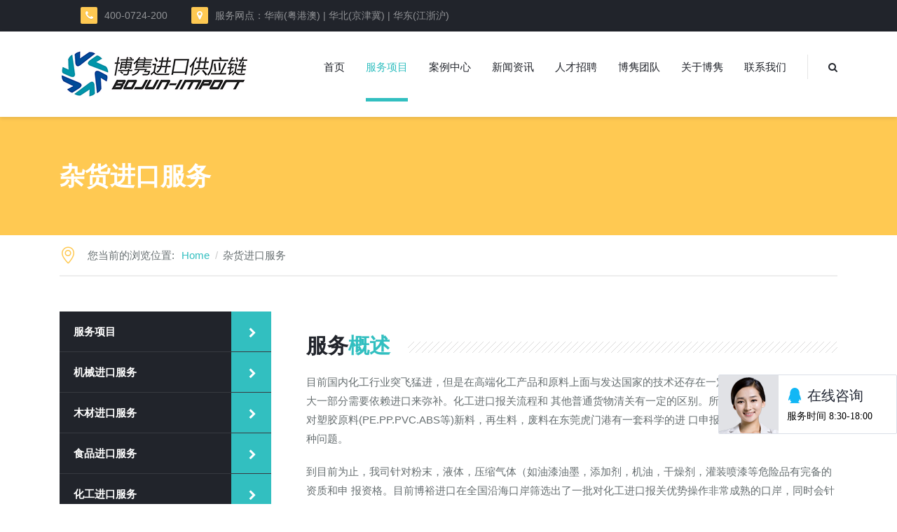

--- FILE ---
content_type: text/html; charset=UTF-8
request_url: http://www.bojun-import.com/groceries
body_size: 12630
content:
<!DOCTYPE html>
<html lang="zh-CN" class="no-js">
	<head>
		<meta charset="UTF-8" />
		<meta content="width=device-width, initial-scale=1.0, minimum-scale=1.0, maximum-scale=1.0, user-scalable=no" name="viewport">

		
		<link rel="profile" href="http://gmpg.org/xfn/11" />
		<link rel="pingback" href="http://www.bojun-import.com/xmlrpc.php" />

		<title>杂货进口报关代理 | 博隽进口报关代理公司</title>

<!-- All in One SEO Pack 3.1.1 by Michael Torbert of Semper Fi Web Design[348,374] -->
<meta name="description"  content="博隽杂货进口供应链项目，专业代理各类型个人杂货进口清关工作。对杂货有专业的申报人员和系统的申报流程。特别是对各类杂货拥有进口丰富经验" />

<link rel="canonical" href="http://www.bojun-import.com/groceries" />
<!-- All in One SEO Pack -->
<link rel="alternate" type="application/rss+xml" title="博隽进口报关代理公司 &raquo; Feed" href="http://www.bojun-import.com/feed" />
<link rel="alternate" type="application/rss+xml" title="博隽进口报关代理公司 &raquo; Comments Feed" href="http://www.bojun-import.com/comments/feed" />
<link rel='stylesheet' id='wp-block-library-css'  href='http://www.bojun-import.com/wp-includes/css/dist/block-library/style.min.css?ver=5.6.16' type='text/css' media='all' />
<link rel='stylesheet' id='contact-form-7-css'  href='http://www.bojun-import.com/wp-content/plugins/contact-form-7/includes/css/styles.css?ver=4.8' type='text/css' media='all' />
<link rel='stylesheet' id='rs-plugin-settings-css'  href='http://www.bojun-import.com/wp-content/plugins/revslider/public/assets/css/settings.css?ver=5.4.5.1' type='text/css' media='all' />
<style id='rs-plugin-settings-inline-css' type='text/css'>
#rs-demo-id {}
</style>
<link rel='stylesheet' id='theme-components-css'  href='http://www.bojun-import.com/wp-content/themes/canava/assets/css/components.css?ver=5.6.16' type='text/css' media='all' />
<link rel='stylesheet' id='theme-css'  href='http://www.bojun-import.com/wp-content/themes/canava/assets/css/style.css?ver=5.6.16' type='text/css' media='all' />
<style id='theme-inline-css' type='text/css'>
body {  color: #666e70;  font-size: 15px;  font-family: Verdana, Geneva, sans-serif;  font-weight: ;  font-style: ; } h1, h2, h3, h4, h5, h6 {  font-family: Verdana, Geneva, sans-serif;  font-weight: ;  font-style: ; } h1 {  font-size: 48px; } h2 {  font-size: 36px; } h3 {  font-size: 30px; } h4 {  font-size: 24px; } h5 {  font-size: 18px; } h6 {  font-size: 16px; } #site-header #site-navigator .menu > li a {  color: #21242b;  font-size: 15px;  font-family: Verdana, Geneva, sans-serif;  font-weight: ;  font-style: ; } #masthead .brand {  margin-top: 25px;  margin-bottom: 25px; } #masthead .brand .logo img {  width: 276px;  height: 72px; } #headerbar {  background-color: ;  color: ; } body.layout-boxed {  background-color: #fff; } #site-content #page-header {  background-color: ;  background-image: url(http://tj.bojun-import.com/wp-content/uploads/2016/03/bg-page-title.png);  background-position: top left;  background-repeat: repeat;  background-attachment: scroll; } #site-content #page-header .title,      #site-content #page-header .subtitle {  color: #fff; } #site-content #page-callout {  background-color: ; } #site-content #page-callout .callout-content {  color: ; } #site-footer {  background-color: ;  color: ; } .wrapper,.page-fullwidth #page-body .wrapper .content-wrap .content .vc_row_wrap,.page-fullwidth #page-body #respond,.page-fullwidth #page-body .nocomments {  width: 1110px; } body.layout-boxed #site-wrapper,body.layout-boxed #site-wrapper #masthead-sticky,body.layout-boxed.header-v4 #site-wrapper #masthead,body.layout-boxed.header-v3 #site-header #masthead,body.layout-boxed.header-v1 #site-header #masthead {  width: 1210px; } .side-menu.layout-boxed #site-wrapper {  width: 1360px; }a,
.scheme,
#site-header #headerbar .social-links a,
#site-header #masthead #site-navigator .menu > .current-menu-item > a, 
#site-header #masthead #site-navigator .menu > .current-menu-ancestor > a,
#site-header #masthead #site-navigator .menu > li:hover > a, 
#site-header #masthead #site-navigator .menu > li:hover > a,
.blog .hentry .entry-header .entry-title a:hover, 
.single-post .hentry .entry-header .entry-title a:hover,
.blog .hentry .entry-header .entry-meta i, 
.single-post .hentry .entry-header .entry-meta i,
.blog .hentry .entry-content .readmore .more-link,
.sidebars .widget a:hover,
.widget.widget_recent_entries .post-date::before,
.widget.widget_recent_comments ul li::after,
.widget.widget_categories ul li a::before,
.widget.widget_meta ul li a::before,  
.widget.widget_pages ul li a::before,
.widget.widget_archive ul li::before,
.widget.widget_tag_cloud .tagcloud a,
#site-wrapper .blog-shortcode.blog-grid .hentry .entry-header .entry-title a:hover,
#site-wrapper .blog-shortcode.blog-grid .hentry .entry-content .read-more a:hover,
input[type="submit"].outline, 
button[type="submit"].outline,
.button.outline,
input[type="submit"].scheme2.outline:hover, 
button[type="submit"].scheme2.outline:hover,
.button.scheme2.outline:hover,
.search #main-content .content-inner .search-results article .entry-title a:hover,
.search #main-content .content-inner .search-results article .entry-date,
#site-wrapper .owl-controls .owl-buttons > div::after,
.projects.projects-grid .projects-items .hentry .project-wrap .project-info .project-title a:hover,
.projects.projects-grid .projects-items .hentry .project-wrap .project-info .project-categories::before,
#site-wrapper .blog-shortcode.blog-grid .hentry .entry-footer .entry-meta i,
#site-wrapper .iconlist li i,
#site-wrapper .member .member-info .member-subtitle,
.woocommerce .products li .product-info a:hover h3, 
.woocommerce-page .products li .product-info a:hover h3,
.widget.widget_product_tag_cloud .tagcloud a,
.widget.widget_products ul li span.amount, 
.widget.widget_recently_viewed_products ul li span.amount, 
.widget.widget_recent_reviews ul li span.amount, 
.widget.widget_top_rated_products ul li span.amount,
#site-wrapper div.wpcf7-response-output.wpcf7-mail-sent-ok,
.header-v4 #site-header #masthead #site-brand .wrapper .header-widgets .widget .info-icon i,
.header-v4 #site-header #headerbar .custom-info i,
.navigation.post-navigation .nav-links li a span {
	color: #32bfc0;
}

textarea:focus, 
input[type="text"]:focus, 
input[type="password"]:focus, 
input[type="datetime"]:focus, 
input[type="datetime-local"]:focus, 
input[type="date"]:focus, 
input[type="month"]:focus, 
input[type="time"]:focus, 
input[type="week"]:focus, 
input[type="number"]:focus, 
input[type="email"]:focus, 
input[type="url"]:focus, 
input[type="search"]:focus, 
input[type="tel"]:focus, 
input[type="color"]:focus,
input.input-text:focus,
select:focus,
.header-v2 #site-header #masthead .wrapper::before,
.widget .widget-title,
.single-post .hentry .entry-content blockquote,
.projects .projects-filter ul li.active,
.history li:after,
.woocommerce .products li:hover > a img, .woocommerce-page .products li:hover > a img,
#site-wrapper div.wpcf7-response-output.wpcf7-mail-sent-ok,
h1.style3, h2.style3, h3.style3, h4.style3, h5.style3, h6.style3,
#ewd-otp-tracking-form-div #ewd-otp-tracking-form .pure-control-group input[type="text"]:focus, 
#ewd-otp-tracking-form-div #ewd-otp-tracking-form .pure-control-group input[type="email"]:focus  {
	border-color: #32bfc0;
}

.blog .hentry .entry-time::after, .single-post .hentry .entry-time::after {
	border-top-color: #32bfc0;
}

input[type="submit"], 
button[type="submit"],
.button,
#site-header #masthead #site-navigator .menu > .current-menu-item::after, 
#site-header #masthead #site-navigator .menu > .current-menu-ancestor::after,
#site-footer .social-links a,
.blog .hentry .entry-time, 
.single-post .hentry .entry-time,
.blog .hentry.sticky,
#site-header #masthead #site-navigator .menu li .sub-menu,
table tfoot,
#content-bottom-widgets .widget .subscribe-form input[type="submit"]:hover,
#site-wrapper .iconbox .box-header .box-icon i::after,
#site-wrapper .imagebox .box-header .box-title::after,
#site-wrapper .imagebox .box-content .box-button a:hover,
.bg-scheme,
input[type="submit"].scheme2:hover, 
button[type="submit"].scheme2:hover,
.button.scheme2:hover,
input[type="submit"].outline:hover, 
button[type="submit"].outline:hover,
.button.outline:hover,
h1.style2::after, 
h2.style2::after, 
h3.style2::after, 
h4.style2::after, 
h5.style2::after, 
h6.style2::after,
.search #main-content .content-inner .search-results article .counter,
.blog .hentry .entry-cover a::before,
#site-wrapper .blog-shortcode.blog-grid .hentry .entry-cover a::before,
#site-wrapper .owl-controls .owl-pagination .owl-page.active span,
.navigation .page-numbers.current,
.navigation.loadmore a,
.projects .projects-filter ul li.active a,
.projects.projects-grid .projects-items .hentry .project-wrap .project-thumbnail .project-buttons a,
.projects.projects-grid-alt .projects-items .hentry .project-wrap .project-thumbnail .project-buttons a, 
.projects.projects-masonry .projects-items .hentry .project-wrap .project-thumbnail .project-buttons a,
.goto-top a:hover,
.history li:last-child::after,
.history li .year,
.history li .year::after,
.sidebars .widget.widget_nav_menu ul li a::before,
#site-wrapper .vc_tta-tabs .vc_tta-tabs-container .vc_tta-tabs-list li a::before,
#site-wrapper .vc_toggle.vc_toggle_active .vc_toggle_title h4::after,
#site-wrapper .vc_tta-accordion .vc_tta-panel.vc_active .vc_tta-panel-heading .vc_tta-panel-title a,
.woocommerce .product .woocommerce-tabs .tabs li a::before, 
.woocommerce-page .product .woocommerce-tabs .tabs li a::before,
.widget.widget_price_filter .price_slider_wrapper .ui-slider-horizontal,
.woocommerce .woocommerce-pagination ul li .page-numbers.current, 
.woocommerce-page .woocommerce-pagination ul li .page-numbers.current,
#site-header #masthead #site-navigator-mobile.navigator-mobile .navigator-toggle,
.header-v4 #site-header #headerbar,
.navigation.post-navigation .nav-links li a::after  {
	background-color: #32bfc0;
}


.blog .hentry .entry-header .entry-title a, 
.single-post .hentry .entry-header .entry-title a,
.blog .hentry .entry-content .readmore .more-link:hover,
.blog .hentry.sticky .entry-content .readmore .more-link:hover,
.blog .hentry.sticky .entry-header .entry-title a:hover,
.sidebars .widget a,
.widget.widget_tag_cloud .tagcloud a:hover,
#site-wrapper .testimonial .testimonial-author .author-name,
#site-wrapper .blog-shortcode.blog-grid .hentry .entry-header .entry-title a,
#site-wrapper .blog-shortcode.blog-grid .hentry .entry-content .read-more a,
input[type="submit"].white, 
button[type="submit"].white,
.button.white,
input[type="submit"].scheme2.outline, 
button[type="submit"].scheme2.outline,
.button.scheme2.outline,
input[type="submit"].outline:hover, 
button[type="submit"].outline:hover,
.button.outline:hover,
input[type="submit"].scheme3.outline:hover, 
button[type="submit"].scheme3.outline:hover,
.button.scheme3.outline:hover,
.scheme2,
.search #main-content .content-inner .search-results article .entry-title a,
.projects.projects-grid .projects-items .hentry .project-wrap .project-info .project-title a,
#site-wrapper .vc_tta-tabs .vc_tta-tabs-container .vc_tta-tabs-list li.vc_active a,
.woocommerce .product .woocommerce-tabs .tabs li.active a, 
.woocommerce-page .product .woocommerce-tabs .tabs li.active a,
.widget.widget_product_tag_cloud .tagcloud a:hover,
.navigation.post-navigation .nav-links li a {
	color: #21242b;
}

#site-header #headerbar,
#site-footer,
#site-header #masthead #site-navigator .menu li .sub-menu li:hover > a, 
#site-header #masthead #site-navigator .menu li .sub-menu li.current-menu-item > a, 
#site-header #masthead #site-navigator .menu li .sub-menu li .current_page_item > a,
table thead tr,
#site-wrapper .blog-shortcode.blog-grid .hentry .entry-cover a,
.blog .hentry .entry-cover a,
.bg-scheme2,
input[type="submit"].scheme2, 
button[type="submit"].scheme2,
.button.scheme2,
input[type="submit"]:hover, 
button[type="submit"]:hover,
.button:hover,
input[type="submit"].scheme3:hover, 
button[type="submit"].scheme3:hover,
.button.scheme3:hover,
.single-post .hentry .entry-footer .entry-tags a,
.projects .project-wrap .project-thumbnail > a,
.projects.projects-justified .projects-items .hentry > a::after,
.projects .projects-filter ul li a,
.sidebars .widget.widget_nav_menu ul li,
#site-wrapper .vc_tta-tabs .vc_tta-tabs-container .vc_tta-tabs-list,
#site-wrapper .vc_toggle .vc_toggle_title h4::after,
.woocommerce .product .woocommerce-tabs .tabs, .woocommerce-page .product .woocommerce-tabs .tabs,
.widget_shopping_cart .buttons .button.checkout:hover, 
.widget_shopping_cart_content .buttons .button.checkout:hover,
.widget.widget_price_filter .price_slider_wrapper,
#site-header #masthead #site-navigator-mobile.navigator-mobile.active .navigator-toggle,
.header-v4 #site-header #masthead #site-navigator .wrapper,
.navigation.post-navigation .nav-links li:hover a::after {
	background-color: #21242b;
}


#site-wrapper .counter .counter-image i,
input[type="submit"].scheme3.outline, 
button[type="submit"].scheme3.outline,
.button.scheme3.outline,
.scheme3,
.woocommerce .products li .product-info .price, 
.woocommerce-page .products li .product-info .price,
.woocommerce .product .summary p.price .amount, 
.woocommerce-page .product .summary p.price .amount,
#site-content #page-breadcrumbs .breadcrumb-trail::before,
.woocommerce .star-rating span::before, .woocommerce-page .star-rating span::before,
.woocommerce .star-rating::before, .woocommerce-page .star-rating::before {
	color: #ffc952;
}
.blog .hentry.sticky .entry-time::after {
	border-top-color: #ffc952;
}

#site-content #page-header,
.shopping-cart-items-count,
.blog .hentry.sticky .entry-time,
#site-header #headerbar .custom-info i,
.widget.widget_calendar table tbody tr td#today,
.widget.widget_categories ul li .children li a::before, 
.widget.widget_pages ul li .children li a::before,
#content-bottom-widgets .widget .subscribe-form input[type="submit"],
#site-wrapper .iconbox:hover .box-header .box-icon i::after,
#site-wrapper .imagebox .box-content .box-button a,
.bg-scheme3,
input[type="submit"].scheme3, 
button[type="submit"].scheme3,
.button.scheme3,
.single-post .hentry .entry-footer .entry-tags a:hover,
.projects.projects-grid-alt .projects-items .hentry .project-wrap .project-thumbnail .project-buttons a:hover, 
.projects.projects-masonry .projects-items .hentry .project-wrap .project-thumbnail .project-buttons a:hover,
.projects.projects-grid .projects-items .hentry .project-wrap .project-thumbnail .project-buttons a:hover,
#site-footer .social-links a:hover,
#site-wrapper .blog-shortcode.blog-grid .hentry .entry-header .entry-time,
.history li:last-child .year,
.history li:last-child .year::after,
.sidebars .widget.widget_nav_menu ul li a:hover::before,
.sidebars .widget.widget_nav_menu ul li.current-menu-item a::before,
.woocommerce .products li .wc-forward, .woocommerce-page .products li .wc-forward,
.woocommerce .onsale, .woocommerce-page .onsale,
.widget_shopping_cart .buttons .button.checkout, .widget_shopping_cart_content .buttons .button.checkout,
.widget.widget_price_filter .price_slider_wrapper .ui-slider .ui-slider-handle,
.ewd-otp-tracking-results .ewd-otp-status-graphic .ewd-otp-full-display  {
	background-color: #ffc952;
}
</style>
<link rel='stylesheet' id='js_composer_front-css'  href='http://www.bojun-import.com/wp-content/plugins/js_composer/assets/css/js_composer.min.css?ver=5.2' type='text/css' media='all' />
<script type='text/javascript' src='http://cdn.bojun-import.com/wp-includes/js/jquery/jquery.min.js?ver=3.5.1' id='jquery-core-js'></script>
<script type='text/javascript' src='http://cdn.bojun-import.com/wp-includes/js/jquery/jquery-migrate.min.js?ver=3.3.2' id='jquery-migrate-js'></script>
<link rel="alternate" type="application/json+oembed" href="http://www.bojun-import.com/wp-json/oembed/1.0/embed?url=http%3A%2F%2Fwww.bojun-import.com%2Fgroceries" />
<link rel="alternate" type="text/xml+oembed" href="http://www.bojun-import.com/wp-json/oembed/1.0/embed?url=http%3A%2F%2Fwww.bojun-import.com%2Fgroceries&#038;format=xml" />

<style type="text/css" id="breadcrumb-trail-css">.breadcrumbs .trail-browse,.breadcrumbs .trail-items,.breadcrumbs .trail-items li {display: inline-block;margin:0;padding: 0;border:none;background:transparent;text-indent: 0;}.breadcrumbs .trail-browse {font-size: inherit;font-style:inherit;font-weight: inherit;color: inherit;}.breadcrumbs .trail-items {list-style: none;}.trail-items li::after {content: "\002F";padding: 0 0.5em;}.trail-items li:last-of-type::after {display: none;}</style>
<meta name="generator" content="Powered by Visual Composer - drag and drop page builder for WordPress."/>
<!--[if lte IE 9]><link rel="stylesheet" type="text/css" href="http://www.bojun-import.com/wp-content/plugins/js_composer/assets/css/vc_lte_ie9.min.css" media="screen"><![endif]--><meta name="generator" content="Powered by Slider Revolution 5.4.5.1 - responsive, Mobile-Friendly Slider Plugin for WordPress with comfortable drag and drop interface." />
<script type="text/javascript">function setREVStartSize(e){
				try{ var i=jQuery(window).width(),t=9999,r=0,n=0,l=0,f=0,s=0,h=0;					
					if(e.responsiveLevels&&(jQuery.each(e.responsiveLevels,function(e,f){f>i&&(t=r=f,l=e),i>f&&f>r&&(r=f,n=e)}),t>r&&(l=n)),f=e.gridheight[l]||e.gridheight[0]||e.gridheight,s=e.gridwidth[l]||e.gridwidth[0]||e.gridwidth,h=i/s,h=h>1?1:h,f=Math.round(h*f),"fullscreen"==e.sliderLayout){var u=(e.c.width(),jQuery(window).height());if(void 0!=e.fullScreenOffsetContainer){var c=e.fullScreenOffsetContainer.split(",");if (c) jQuery.each(c,function(e,i){u=jQuery(i).length>0?u-jQuery(i).outerHeight(!0):u}),e.fullScreenOffset.split("%").length>1&&void 0!=e.fullScreenOffset&&e.fullScreenOffset.length>0?u-=jQuery(window).height()*parseInt(e.fullScreenOffset,0)/100:void 0!=e.fullScreenOffset&&e.fullScreenOffset.length>0&&(u-=parseInt(e.fullScreenOffset,0))}f=u}else void 0!=e.minHeight&&f<e.minHeight&&(f=e.minHeight);e.c.closest(".rev_slider_wrapper").css({height:f})					
				}catch(d){console.log("Failure at Presize of Slider:"+d)}
			};</script>
<noscript><style type="text/css"> .wpb_animate_when_almost_visible { opacity: 1; }</style></noscript>	</head>
	<body class="page-template-default page page-id-274 page-loading layout-wide sidebar-left has-topbar header-v1  wpb-js-composer js-comp-ver-5.2 vc_responsive" itemscope="itemscope" itemtype="http://schema.org/WebPage">
					<div class="loading-overlay"></div>
				
		
		
		<div id="site-wrapper">
			
<div id="site-header">
	<div id="headerbar">
	<div class="wrapper">
		<div class="custom-info">
			<i class="fa fa-phone"></i>400-0724-200 <i class="fa fa-map-marker"></i>服务网点：华南(粤港澳) | 华北(京津冀) | 华东(江浙沪)		</div>
		<!-- /.custom-info -->

		
			</div>
	<!-- /.wrapper -->
</div>
<!-- /#headerbar -->
	<div id="masthead" data-placeholder="#masthead-placeholder">
	<div class="wrapper">
		<div id="site-brand">
			<div id="site-logo" class="brand has-logo"><div class="logo" itemprop="headline"><a href="http://www.bojun-import.com"><img src="http://cdn.bojun-import.com/wp-content/uploads/2019/11/BOJUN-LOGO-NW.png" srcset="http://cdn.bojun-import.com/wp-content/uploads/2019/11/BOJUN-LOGO-NW.png 1x, http://cdn.bojun-import.com/wp-content/uploads/2019/11/BOJUN-LOGO-NW.png 2x" alt="博隽进口报关代理公司"></a></div></div>		</div>

		<nav id="site-navigator" class="navigator" itemscope="itemscope" itemtype="http://schema.org/SiteNavigationElement">					
			<ul id="menu-main-menu" class="menu"><li id="menu-item-30" class="menu-item menu-item-type-post_type menu-item-object-page menu-item-home menu-item-30"><a href="http://www.bojun-import.com/">首页</a></li>
<li id="menu-item-286" class="menu-item menu-item-type-post_type menu-item-object-page current-menu-ancestor current_page_ancestor menu-item-has-children menu-item-286"><a href="http://www.bojun-import.com/service">服务项目</a>
<ul class="sub-menu">
	<li id="menu-item-287" class="menu-item menu-item-type-post_type menu-item-object-page menu-item-has-children menu-item-287"><a href="http://www.bojun-import.com/machine">机械进口服务</a>
	<ul class="sub-menu">
		<li id="menu-item-1127" class="menu-item menu-item-type-custom menu-item-object-custom menu-item-1127"><a href="http://www.bojun-import.com/machine/">机械进口报关</a></li>
		<li id="menu-item-1032" class="menu-item menu-item-type-post_type menu-item-object-page menu-item-1032"><a href="http://www.bojun-import.com/machine/flow">机械进口流程</a></li>
		<li id="menu-item-1055" class="menu-item menu-item-type-post_type menu-item-object-page menu-item-1055"><a href="http://www.bojun-import.com/machine/superiority">机械进口优势</a></li>
		<li id="menu-item-1056" class="menu-item menu-item-type-custom menu-item-object-custom menu-item-1056"><a href="http://www.zg-import.com/">机械进口案例</a></li>
		<li id="menu-item-1821" class="menu-item menu-item-type-post_type menu-item-object-page menu-item-1821"><a href="http://www.bojun-import.com/qipei">汽配进口服务</a></li>
	</ul>
</li>
	<li id="menu-item-291" class="menu-item menu-item-type-post_type menu-item-object-page menu-item-has-children menu-item-291"><a href="http://www.bojun-import.com/food">食品进口服务</a>
	<ul class="sub-menu">
		<li id="menu-item-1128" class="menu-item menu-item-type-custom menu-item-object-custom menu-item-has-children menu-item-1128"><a href="http://www.bojun-import.com/food/">食品进口报关</a>
		<ul class="sub-menu">
			<li id="menu-item-1050" class="menu-item menu-item-type-post_type menu-item-object-page menu-item-1050"><a href="http://www.bojun-import.com/food/flow">食品进口流程</a></li>
			<li id="menu-item-1049" class="menu-item menu-item-type-post_type menu-item-object-page menu-item-1049"><a href="http://www.bojun-import.com/food/superiority">食品进口优势</a></li>
			<li id="menu-item-1058" class="menu-item menu-item-type-custom menu-item-object-custom menu-item-1058"><a href="http://www.good-import.com/">食品进口案例</a></li>
		</ul>
</li>
		<li id="menu-item-1776" class="menu-item menu-item-type-post_type menu-item-object-page menu-item-1776"><a href="http://www.bojun-import.com/haixian">海鲜进口服务</a></li>
		<li id="menu-item-1696" class="menu-item menu-item-type-post_type menu-item-object-page menu-item-1696"><a href="http://www.bojun-import.com/meat">肉类进口服务</a></li>
		<li id="menu-item-1775" class="menu-item menu-item-type-post_type menu-item-object-page menu-item-1775"><a href="http://www.bojun-import.com/pijiu">啤酒进口服务</a></li>
		<li id="menu-item-1778" class="menu-item menu-item-type-post_type menu-item-object-page menu-item-1778"><a href="http://www.bojun-import.com/nongfu">农副产品进口</a></li>
		<li id="menu-item-1820" class="menu-item menu-item-type-post_type menu-item-object-page menu-item-1820"><a href="http://www.bojun-import.com/yaocai">中药材进口服务</a></li>
	</ul>
</li>
	<li id="menu-item-292" class="menu-item menu-item-type-post_type menu-item-object-page menu-item-has-children menu-item-292"><a href="http://www.bojun-import.com/chemical">化工进口服务</a>
	<ul class="sub-menu">
		<li id="menu-item-1129" class="menu-item menu-item-type-custom menu-item-object-custom menu-item-1129"><a href="http://www.bojun-import.com/chemical/">化工进口报关</a></li>
		<li id="menu-item-1054" class="menu-item menu-item-type-post_type menu-item-object-page menu-item-1054"><a href="http://www.bojun-import.com/chemical/flow">化工进口流程</a></li>
		<li id="menu-item-1053" class="menu-item menu-item-type-post_type menu-item-object-page menu-item-1053"><a href="http://www.bojun-import.com/chemical/superiority">化工进口优势</a></li>
		<li id="menu-item-1059" class="menu-item menu-item-type-custom menu-item-object-custom menu-item-1059"><a href="http://www.tbl-import.com/">化工进口案例</a></li>
	</ul>
</li>
	<li id="menu-item-290" class="menu-item menu-item-type-post_type menu-item-object-page menu-item-has-children menu-item-290"><a href="http://www.bojun-import.com/wood">木材进口服务</a>
	<ul class="sub-menu">
		<li id="menu-item-1130" class="menu-item menu-item-type-custom menu-item-object-custom menu-item-1130"><a href="http://www.bojun-import.com/wood/">木材进口报关</a></li>
		<li id="menu-item-1052" class="menu-item menu-item-type-post_type menu-item-object-page menu-item-1052"><a href="http://www.bojun-import.com/wood/flow">木材进口流程</a></li>
		<li id="menu-item-1051" class="menu-item menu-item-type-post_type menu-item-object-page menu-item-1051"><a href="http://www.bojun-import.com/wood/superiority">木材进口优势</a></li>
		<li id="menu-item-1057" class="menu-item menu-item-type-custom menu-item-object-custom menu-item-1057"><a href="http://www.86-import.com/">木材进口案例</a></li>
	</ul>
</li>
	<li id="menu-item-289" class="menu-item menu-item-type-post_type menu-item-object-page menu-item-289"><a href="http://www.bojun-import.com/wine">红酒进口服务</a></li>
	<li id="menu-item-3227" class="menu-item menu-item-type-post_type menu-item-object-page menu-item-3227"><a href="http://www.bojun-import.com/gecko">蛤蚧进口服务</a></li>
	<li id="menu-item-1695" class="menu-item menu-item-type-post_type menu-item-object-page menu-item-1695"><a href="http://www.bojun-import.com/tuiyun">退运进口服务</a></li>
	<li id="menu-item-3265" class="menu-item menu-item-type-post_type menu-item-object-page menu-item-3265"><a href="http://www.bojun-import.com/metal">再生金属进口服务</a></li>
	<li id="menu-item-1774" class="menu-item menu-item-type-post_type menu-item-object-page current-menu-ancestor current-menu-parent current_page_parent current_page_ancestor menu-item-has-children menu-item-1774"><a href="http://www.bojun-import.com/rihua">日化用品进口服务</a>
	<ul class="sub-menu">
		<li id="menu-item-1777" class="menu-item menu-item-type-post_type menu-item-object-page menu-item-1777"><a href="http://www.bojun-import.com/baoshi">宝石进口服务</a></li>
		<li id="menu-item-288" class="menu-item menu-item-type-post_type menu-item-object-page current-menu-item page_item page-item-274 current_page_item menu-item-288"><a href="http://www.bojun-import.com/groceries" aria-current="page">杂货进口服务</a></li>
	</ul>
</li>
	<li id="menu-item-1710" class="menu-item menu-item-type-post_type menu-item-object-page menu-item-1710"><a href="http://www.bojun-import.com/fywz">防疫物资出口服务</a></li>
	<li id="menu-item-3210" class="menu-item menu-item-type-post_type menu-item-object-page menu-item-3210"><a href="http://www.bojun-import.com/reagent">新冠试剂盒出口服务</a></li>
</ul>
</li>
<li id="menu-item-623" class="menu-item menu-item-type-post_type menu-item-object-page menu-item-623"><a href="http://www.bojun-import.com/case">案例中心</a></li>
<li id="menu-item-25" class="menu-item menu-item-type-post_type menu-item-object-page menu-item-25"><a href="http://www.bojun-import.com/news">新闻资讯</a></li>
<li id="menu-item-177" class="menu-item menu-item-type-post_type menu-item-object-page menu-item-177"><a href="http://www.bojun-import.com/about/careers">人才招聘</a></li>
<li id="menu-item-180" class="menu-item menu-item-type-post_type menu-item-object-page menu-item-180"><a href="http://www.bojun-import.com/about/team">博隽团队</a></li>
<li id="menu-item-176" class="menu-item menu-item-type-post_type menu-item-object-page menu-item-has-children menu-item-176"><a href="http://www.bojun-import.com/about">关于博隽</a>
<ul class="sub-menu">
	<li id="menu-item-28" class="menu-item menu-item-type-post_type menu-item-object-page menu-item-28"><a href="http://www.bojun-import.com/about">公司简介</a></li>
	<li id="menu-item-674" class="menu-item menu-item-type-post_type menu-item-object-page menu-item-674"><a href="http://www.bojun-import.com/culture">企业文化</a></li>
	<li id="menu-item-179" class="menu-item menu-item-type-post_type menu-item-object-page menu-item-179"><a href="http://www.bojun-import.com/about/company-history">发展历程</a></li>
	<li id="menu-item-181" class="menu-item menu-item-type-post_type menu-item-object-page menu-item-181"><a href="http://www.bojun-import.com/about/partners">合作伙伴</a></li>
	<li id="menu-item-182" class="menu-item menu-item-type-post_type menu-item-object-page menu-item-182"><a href="http://www.bojun-import.com/about/testimonials">客户见证</a></li>
	<li id="menu-item-178" class="menu-item menu-item-type-post_type menu-item-object-page menu-item-178"><a href="http://www.bojun-import.com/about/faq">常见问题</a></li>
</ul>
</li>
<li id="menu-item-24" class="menu-item menu-item-type-post_type menu-item-object-page menu-item-24"><a href="http://www.bojun-import.com/contact">联系我们</a></li>
</ul><ul class="menu menu-extra">
			<li class="search-box">
			<a href="#"><i class="fa fa-search"></i></a>
			<div class="submenu"><div class="widget widget_search"><form role="search" method="get" class="search-form" action="http://www.bojun-import.com/">
				<label>
					<span class="screen-reader-text">Search for:</span>
					<input type="search" class="search-field" placeholder="Search &hellip;" value="" name="s" />
				</label>
				<input type="submit" class="search-submit" value="Search" />
			</form></div></div>
		</li>
		
	</ul>
		</nav>
	</div>

	<nav id="site-navigator-mobile" class="navigator-mobile" itemscope="itemscope" itemtype="http://schema.org/SiteNavigationElement">

	<a href="#" class="navigator-toggle">
		<i class="fa fa-bars"></i>
	</a>
	<!-- /.navigator-toggle -->
	
	<ul id="menu-main-menu-1" class="menu"><li class="menu-item menu-item-type-post_type menu-item-object-page menu-item-home menu-item-30"><a href="http://www.bojun-import.com/">首页</a></li>
<li class="menu-item menu-item-type-post_type menu-item-object-page current-menu-ancestor current_page_ancestor menu-item-has-children menu-item-286"><a href="http://www.bojun-import.com/service">服务项目</a>
<ul class="sub-menu">
	<li class="menu-item menu-item-type-post_type menu-item-object-page menu-item-has-children menu-item-287"><a href="http://www.bojun-import.com/machine">机械进口服务</a>
	<ul class="sub-menu">
		<li class="menu-item menu-item-type-custom menu-item-object-custom menu-item-1127"><a href="http://www.bojun-import.com/machine/">机械进口报关</a></li>
		<li class="menu-item menu-item-type-post_type menu-item-object-page menu-item-1032"><a href="http://www.bojun-import.com/machine/flow">机械进口流程</a></li>
		<li class="menu-item menu-item-type-post_type menu-item-object-page menu-item-1055"><a href="http://www.bojun-import.com/machine/superiority">机械进口优势</a></li>
		<li class="menu-item menu-item-type-custom menu-item-object-custom menu-item-1056"><a href="http://www.zg-import.com/">机械进口案例</a></li>
		<li class="menu-item menu-item-type-post_type menu-item-object-page menu-item-1821"><a href="http://www.bojun-import.com/qipei">汽配进口服务</a></li>
	</ul>
</li>
	<li class="menu-item menu-item-type-post_type menu-item-object-page menu-item-has-children menu-item-291"><a href="http://www.bojun-import.com/food">食品进口服务</a>
	<ul class="sub-menu">
		<li class="menu-item menu-item-type-custom menu-item-object-custom menu-item-has-children menu-item-1128"><a href="http://www.bojun-import.com/food/">食品进口报关</a>
		<ul class="sub-menu">
			<li class="menu-item menu-item-type-post_type menu-item-object-page menu-item-1050"><a href="http://www.bojun-import.com/food/flow">食品进口流程</a></li>
			<li class="menu-item menu-item-type-post_type menu-item-object-page menu-item-1049"><a href="http://www.bojun-import.com/food/superiority">食品进口优势</a></li>
			<li class="menu-item menu-item-type-custom menu-item-object-custom menu-item-1058"><a href="http://www.good-import.com/">食品进口案例</a></li>
		</ul>
</li>
		<li class="menu-item menu-item-type-post_type menu-item-object-page menu-item-1776"><a href="http://www.bojun-import.com/haixian">海鲜进口服务</a></li>
		<li class="menu-item menu-item-type-post_type menu-item-object-page menu-item-1696"><a href="http://www.bojun-import.com/meat">肉类进口服务</a></li>
		<li class="menu-item menu-item-type-post_type menu-item-object-page menu-item-1775"><a href="http://www.bojun-import.com/pijiu">啤酒进口服务</a></li>
		<li class="menu-item menu-item-type-post_type menu-item-object-page menu-item-1778"><a href="http://www.bojun-import.com/nongfu">农副产品进口</a></li>
		<li class="menu-item menu-item-type-post_type menu-item-object-page menu-item-1820"><a href="http://www.bojun-import.com/yaocai">中药材进口服务</a></li>
	</ul>
</li>
	<li class="menu-item menu-item-type-post_type menu-item-object-page menu-item-has-children menu-item-292"><a href="http://www.bojun-import.com/chemical">化工进口服务</a>
	<ul class="sub-menu">
		<li class="menu-item menu-item-type-custom menu-item-object-custom menu-item-1129"><a href="http://www.bojun-import.com/chemical/">化工进口报关</a></li>
		<li class="menu-item menu-item-type-post_type menu-item-object-page menu-item-1054"><a href="http://www.bojun-import.com/chemical/flow">化工进口流程</a></li>
		<li class="menu-item menu-item-type-post_type menu-item-object-page menu-item-1053"><a href="http://www.bojun-import.com/chemical/superiority">化工进口优势</a></li>
		<li class="menu-item menu-item-type-custom menu-item-object-custom menu-item-1059"><a href="http://www.tbl-import.com/">化工进口案例</a></li>
	</ul>
</li>
	<li class="menu-item menu-item-type-post_type menu-item-object-page menu-item-has-children menu-item-290"><a href="http://www.bojun-import.com/wood">木材进口服务</a>
	<ul class="sub-menu">
		<li class="menu-item menu-item-type-custom menu-item-object-custom menu-item-1130"><a href="http://www.bojun-import.com/wood/">木材进口报关</a></li>
		<li class="menu-item menu-item-type-post_type menu-item-object-page menu-item-1052"><a href="http://www.bojun-import.com/wood/flow">木材进口流程</a></li>
		<li class="menu-item menu-item-type-post_type menu-item-object-page menu-item-1051"><a href="http://www.bojun-import.com/wood/superiority">木材进口优势</a></li>
		<li class="menu-item menu-item-type-custom menu-item-object-custom menu-item-1057"><a href="http://www.86-import.com/">木材进口案例</a></li>
	</ul>
</li>
	<li class="menu-item menu-item-type-post_type menu-item-object-page menu-item-289"><a href="http://www.bojun-import.com/wine">红酒进口服务</a></li>
	<li class="menu-item menu-item-type-post_type menu-item-object-page menu-item-3227"><a href="http://www.bojun-import.com/gecko">蛤蚧进口服务</a></li>
	<li class="menu-item menu-item-type-post_type menu-item-object-page menu-item-1695"><a href="http://www.bojun-import.com/tuiyun">退运进口服务</a></li>
	<li class="menu-item menu-item-type-post_type menu-item-object-page menu-item-3265"><a href="http://www.bojun-import.com/metal">再生金属进口服务</a></li>
	<li class="menu-item menu-item-type-post_type menu-item-object-page current-menu-ancestor current-menu-parent current_page_parent current_page_ancestor menu-item-has-children menu-item-1774"><a href="http://www.bojun-import.com/rihua">日化用品进口服务</a>
	<ul class="sub-menu">
		<li class="menu-item menu-item-type-post_type menu-item-object-page menu-item-1777"><a href="http://www.bojun-import.com/baoshi">宝石进口服务</a></li>
		<li class="menu-item menu-item-type-post_type menu-item-object-page current-menu-item page_item page-item-274 current_page_item menu-item-288"><a href="http://www.bojun-import.com/groceries" aria-current="page">杂货进口服务</a></li>
	</ul>
</li>
	<li class="menu-item menu-item-type-post_type menu-item-object-page menu-item-1710"><a href="http://www.bojun-import.com/fywz">防疫物资出口服务</a></li>
	<li class="menu-item menu-item-type-post_type menu-item-object-page menu-item-3210"><a href="http://www.bojun-import.com/reagent">新冠试剂盒出口服务</a></li>
</ul>
</li>
<li class="menu-item menu-item-type-post_type menu-item-object-page menu-item-623"><a href="http://www.bojun-import.com/case">案例中心</a></li>
<li class="menu-item menu-item-type-post_type menu-item-object-page menu-item-25"><a href="http://www.bojun-import.com/news">新闻资讯</a></li>
<li class="menu-item menu-item-type-post_type menu-item-object-page menu-item-177"><a href="http://www.bojun-import.com/about/careers">人才招聘</a></li>
<li class="menu-item menu-item-type-post_type menu-item-object-page menu-item-180"><a href="http://www.bojun-import.com/about/team">博隽团队</a></li>
<li class="menu-item menu-item-type-post_type menu-item-object-page menu-item-has-children menu-item-176"><a href="http://www.bojun-import.com/about">关于博隽</a>
<ul class="sub-menu">
	<li class="menu-item menu-item-type-post_type menu-item-object-page menu-item-28"><a href="http://www.bojun-import.com/about">公司简介</a></li>
	<li class="menu-item menu-item-type-post_type menu-item-object-page menu-item-674"><a href="http://www.bojun-import.com/culture">企业文化</a></li>
	<li class="menu-item menu-item-type-post_type menu-item-object-page menu-item-179"><a href="http://www.bojun-import.com/about/company-history">发展历程</a></li>
	<li class="menu-item menu-item-type-post_type menu-item-object-page menu-item-181"><a href="http://www.bojun-import.com/about/partners">合作伙伴</a></li>
	<li class="menu-item menu-item-type-post_type menu-item-object-page menu-item-182"><a href="http://www.bojun-import.com/about/testimonials">客户见证</a></li>
	<li class="menu-item menu-item-type-post_type menu-item-object-page menu-item-178"><a href="http://www.bojun-import.com/about/faq">常见问题</a></li>
</ul>
</li>
<li class="menu-item menu-item-type-post_type menu-item-object-page menu-item-24"><a href="http://www.bojun-import.com/contact">联系我们</a></li>
</ul>
</nav>
</div>
<div id="masthead-placeholder"></div>
</div>
<script type="text/javascript">
        window._agl = window._agl || [];
        (function () {
            _agl.push(
                ['production', '_f7L2XwGXjyszb4d1e2oxPybgD']
            );
            (function () {
                var agl = document.createElement('script');
                agl.type = 'text/javascript';
                agl.async = true;
                agl.src = 'https://fxgate.baidu.com/angelia/fcagl.js?production=_f7L2XwGXjyszb4d1e2oxPybgD';
                var s = document.getElementsByTagName('script')[0];
                s.parentNode.insertBefore(agl, s);
            })();
        })();
    </script>
<!-- /#site-header -->
						
			<div id="site-content">
				
	<div id="page-header"
					data-stellar-background-ratio="0.2"
				>
		<div class="wrapper">
			
<div class="page-title">
	<h1 class="title">杂货进口服务</h1>

	</div>
		</div>
		<!-- /.wrapper -->
	</div>



	<div id="page-breadcrumbs">
		<div class="wrapper">
				
				<nav role="navigation" aria-label="Breadcrumbs" class="breadcrumb-trail breadcrumbs" itemprop="breadcrumb"><h2 class="trail-browse">您当前的浏览位置:</h2><ul class="trail-items" itemscope itemtype="http://schema.org/BreadcrumbList"><meta name="numberOfItems" content="2" /><meta name="itemListOrder" content="Ascending" /><li itemprop="itemListElement" itemscope itemtype="http://schema.org/ListItem" class="trail-item trail-begin"><a href="http://www.bojun-import.com" rel="home"><span itemprop="name">Home</span></a><meta itemprop="position" content="1" /></li><li itemprop="itemListElement" itemscope itemtype="http://schema.org/ListItem" class="trail-item trail-end"><span itemprop="name">杂货进口服务</span><meta itemprop="position" content="2" /></li></ul></nav>				
		</div>
	</div>

<!-- /#page-header -->
			
				
				
				<div id="page-body">
					<div class="wrapper">
						
						<div class="content-wrap">
													
							<main id="main-content" class="content" itemprop="mainContentOfPage">
								<div class="main-content-wrap">
									
	<div class="content-inner">
					<div class="vc_row wpb_row vc_row-fluid"><div class="wpb_column vc_column_container vc_col-sm-12"><div class="vc_column-inner "><div class="wpb_wrapper">
	<div class="wpb_text_column wpb_content_element " >
		<div class="wpb_wrapper">
			<h3 class="style1">服务<span class="scheme">概述</span></h3>
<p>目前国内化工行业突飞猛进，但是在高端化工产品和原料上面与发达国家的技术还存在一定的差距，所以还是有很大一部分需要依赖进口来弥补。化工进口报关流程和 其他普通货物清关有一定的区别。所以从2009年以来，我司针对塑胶原料(PE.PP.PVC.ABS等)新料，再生料，废料在东莞虎门港有一套科学的进 口申报流程，可以成熟的处理各种问题。</p>
<p>到目前为止，我司针对粉末，液体，压缩气体（如油漆油墨，添加剂，机油，干燥剂，灌装喷漆等危险品有完备的资质和申 报资格。目前博裕进口在全国沿海口岸筛选出了一批对化工进口报关优势操作非常成熟的口岸，同时会针对客户进口货物的特性和口岸海关熟悉程度合理安排化工品货物的进口清关！</p>

		</div>
	</div>
<div class="vc_empty_space"   style="height: 20px" ><span class="vc_empty_space_inner"></span></div>

	<div class="wpb_text_column wpb_content_element " >
		<div class="wpb_wrapper">
			<h4 class="style2">博隽化工品报关专家提醒您</h4>

		</div>
	</div>
<div class="vc_empty_space"   style="height: 20px" ><span class="vc_empty_space_inner"></span></div>
<div class="vc_tta-container" data-vc-action="collapse"><div class="vc_general vc_tta vc_tta-accordion vc_tta-color-grey vc_tta-style-classic vc_tta-shape-rounded vc_tta-o-shape-group vc_tta-controls-align-left"><div class="vc_tta-panels-container"><div class="vc_tta-panels"><div class="vc_tta-panel vc_active" id="1459504139075-a19dd758-b40b" data-vc-content=".vc_tta-panel-body"><div class="vc_tta-panel-heading"><h4 class="vc_tta-panel-title vc_tta-controls-icon-position-left"><a href="#1459504139075-a19dd758-b40b" data-vc-accordion data-vc-container=".vc_tta-container"><span class="vc_tta-title-text">我们能够帮助客户完成</span><i class="vc_tta-controls-icon vc_tta-controls-icon-plus"></i></a></h4></div><div class="vc_tta-panel-body">
	<div class="wpb_text_column wpb_content_element " >
		<div class="wpb_wrapper">
			<div>—海关编码预归类—<br />
—危险等级鉴定—</div>
<div>—危险品包装证明—</div>
<div>
<div>—中文安全数据单（MSDS,SGS)—</div>
<div>—进口涂料备案书—</div>
<div>—进口电池备案书—</div>
<div>—免3C进口证明书—</div>
</div>

		</div>
	</div>
</div></div><div class="vc_tta-panel" id="1459504139175-400859df-e05d" data-vc-content=".vc_tta-panel-body"><div class="vc_tta-panel-heading"><h4 class="vc_tta-panel-title vc_tta-controls-icon-position-left"><a href="#1459504139175-400859df-e05d" data-vc-accordion data-vc-container=".vc_tta-container"><span class="vc_tta-title-text">博隽进口优势</span><i class="vc_tta-controls-icon vc_tta-controls-icon-plus"></i></a></h4></div><div class="vc_tta-panel-body">
	<div class="wpb_text_column wpb_content_element " >
		<div class="wpb_wrapper">
			<p>针对客户化工品的详细情况，推荐最合适的口岸和经验丰富的报关员去申报。在最短的时间内用最少的费用为客户完成进口清关的动作。与博裕进口合作以后，客户会发现货物的通关效率明显提高，助理客户提升经济效益！</p>

		</div>
	</div>
</div></div></div></div></div></div></div></div></div></div><div class="vc_row wpb_row vc_row-fluid"><div class="wpb_column vc_column_container vc_col-sm-12"><div class="vc_column-inner "><div class="wpb_wrapper"><div class="wpb_gallery wpb_content_element vc_clearfix" ><div class="wpb_wrapper"><div class="wpb_gallery_slides wpb_flexslider flexslider_slide flexslider" data-interval="5" data-flex_fx="slide"><ul class="slides"><li><img width="1200" height="1450" src="http://cdn.bojun-import.com/wp-content/uploads/2016/03/%E6%9D%82%E8%B4%A7.jpg?x-oss-process=image/format,webp/quality,Q_70#" class="attachment-full" alt="" loading="lazy" /></li><li><img width="1200" height="1033" src="http://cdn.bojun-import.com/wp-content/uploads/2016/03/%E6%9D%82%E8%B4%A72.jpg?x-oss-process=image/format,webp/quality,Q_70#" class="attachment-full" alt="" loading="lazy" /></li><li><img width="1200" height="1200" src="http://cdn.bojun-import.com/wp-content/uploads/2016/03/%E5%AE%B6%E5%85%B7.jpg?x-oss-process=image/format,webp/quality,Q_70#" class="attachment-full" alt="" loading="lazy" /></li><li><img width="1200" height="1461" src="http://cdn.bojun-import.com/wp-content/uploads/2016/03/%E7%9F%BF%E7%9F%B3.jpg?x-oss-process=image/format,webp/quality,Q_70#" class="attachment-full" alt="" loading="lazy" /></li><li><img width="1442" height="1000" src="http://cdn.bojun-import.com/wp-content/uploads/2016/03/%E9%99%B6%E7%93%B7%E7%A2%97%E7%A2%9F.jpg?x-oss-process=image/format,webp/quality,Q_70#" class="attachment-full" alt="" loading="lazy" /></li><li><img width="1200" height="1338" src="http://cdn.bojun-import.com/wp-content/uploads/2016/03/%E5%8D%B8%E6%9F%9C-1.jpg?x-oss-process=image/format,webp/quality,Q_70#" class="attachment-full" alt="" loading="lazy" /></li><li><img width="1200" height="1433" src="http://cdn.bojun-import.com/wp-content/uploads/2016/03/%E9%B8%AD%E6%AF%9B.jpg?x-oss-process=image/format,webp/quality,Q_70#" class="attachment-full" alt="" loading="lazy" /></li></ul></div></div></div></div></div></div></div>
		
			</div>
	<!-- /.content-inner -->

									</div>
							</main>
							<!-- /#main-content -->
						
														<div class="sidebars">
	<div class="sidebars-wrap">
		<aside class="sidebar">
			<div id="nav_menu-4" class="widget widget_nav_menu"><div class="menu-services-container"><ul id="menu-services" class="menu"><li id="menu-item-323" class="menu-item menu-item-type-post_type menu-item-object-page menu-item-323"><a href="http://www.bojun-import.com/service">服务项目</a></li>
<li id="menu-item-285" class="menu-item menu-item-type-post_type menu-item-object-page menu-item-285"><a href="http://www.bojun-import.com/machine">机械进口服务</a></li>
<li id="menu-item-284" class="menu-item menu-item-type-post_type menu-item-object-page menu-item-284"><a href="http://www.bojun-import.com/wood">木材进口服务</a></li>
<li id="menu-item-281" class="menu-item menu-item-type-post_type menu-item-object-page menu-item-281"><a href="http://www.bojun-import.com/food">食品进口服务</a></li>
<li id="menu-item-283" class="menu-item menu-item-type-post_type menu-item-object-page menu-item-283"><a href="http://www.bojun-import.com/chemical">化工进口服务</a></li>
<li id="menu-item-1785" class="menu-item menu-item-type-post_type menu-item-object-page menu-item-1785"><a href="http://www.bojun-import.com/tuiyun">退运进口服务</a></li>
<li id="menu-item-1779" class="menu-item menu-item-type-post_type menu-item-object-page menu-item-1779"><a href="http://www.bojun-import.com/rihua">日化用品进口服务</a></li>
</ul></div></div><div id="text-26" class="widget widget_text">			<div class="textwidget"><div class="bg-scheme" style="padding:30px">
<h3 style="margin:0 0 20px 0;color:#21242b;font-size:20px">如果您需要进口帮助，请看这里。</h3>
<p style="color:#21242b">博隽进口：拥有众多专业一线的进口业务专员，我们通过精细化的工作分配，将您的需求在第一时间传递到专属为您服务的业务同事，一对一的VIP进口服务，只在博隽供应链。</p>
<a class="button white" data-agl-cvt="1" href="https://wpa1.qq.com/GIA6luDI?_type=wpa&qidian=true">马上联系我们<i class="fa fa-chevron-right"></i></a>
</div></div>
		</div>
		<div id="recent-posts-5" class="widget widget_recent_entries">
		<h3 class="widget-title">相关进口资讯</h3>
		<ul>
											<li>
					<a href="http://www.bojun-import.com/industry/4923.html">海关新政下坚果进口全攻略：从全球源头到国内市场的实操指南</a>
											<span class="post-date">2025年12月3日</span>
									</li>
											<li>
					<a href="http://www.bojun-import.com/industry/4915.html">鸭绒价格创新高?进口商如何借力合规通道锁定成本优势? 博隽羽绒进口专项</a>
											<span class="post-date">2025年11月27日</span>
									</li>
											<li>
					<a href="http://www.bojun-import.com/industry/4909.html">公告解读：进口巴基斯坦植物源性药材，企业怎么准备？</a>
											<span class="post-date">2025年11月11日</span>
									</li>
											<li>
					<a href="http://www.bojun-import.com/industry/4903.html">100%关税将至：对我国对美“出口＋进口”的实际冲击</a>
											<span class="post-date">2025年10月23日</span>
									</li>
											<li>
					<a href="http://www.bojun-import.com/industry/4897.html">广州口岸危化品通关Q4趋势:效率提升与风险强监管</a>
											<span class="post-date">2025年10月13日</span>
									</li>
					</ul>

		</div><div id="text-10" class="widget widget_text">			<div class="textwidget"><div class="bg-scheme" style="padding:30px;">
<h4 style="margin-top:0;font-size:20px;color:#fff" >为什么选择博隽进口?</h4>
<div><i class="fa fa-arrow-circle-right
" style="margin-right:5px"></i> 十余年专业进口服务经验</div>
<div><i class="fa fa-arrow-circle-right
" style="margin-right:5px"></i> 全国八大港口一线驻点报关</div>
<div><i class="fa fa-arrow-circle-right
" style="margin-right:5px"></i> 超过3000+企业成功案例验证</div>
<div><i class="fa fa-arrow-circle-right
" style="margin-right:5px"></i> 目前拥有50+专业进口服务团队</div>
<div><i class="fa fa-arrow-circle-right
" style="margin-right:5px"></i> 行业首家一站式进口服务公司</div>
<div><i class="fa fa-arrow-circle-right
" style="margin-right:5px"></i> 一对一VIP级进口服务只在博隽</div>
</div></div>
		</div><div id="text-25" class="widget widget_text">			<div class="textwidget"><div class="bg-scheme" style="padding:30px">
<h3 style="margin:0 0 20px 0;color:#21242b;font-size:20px">如果您需要进口帮助，请看这里。</h3>
<p style="color:#21242b">博隽进口：拥有众多专业一线的进口业务专员，我们通过精细化的工作分配，将您的需求在第一时间传递到专属为您服务的业务同事，一对一的VIP进口服务，只在博隽供应链。</p>
<a class="button white" data-agl-cvt="1" href="https://wpa1.qq.com/GIA6luDI?_type=wpa&qidian=true">马上联系我们<i class="fa fa-chevron-right"></i></a>
</div></div>
		</div>		</aside>
	</div>
</div>
						</div>
						<!-- /.content-wrap -->
						
											</div>
					<!-- /.wrapper -->
				</div>
				<!-- /#page-body -->

							</div>
			<!-- /#site-content -->
			
						<div id="site-footer">
	<div id="content-bottom-widgets">
	<div class="wrapper">
		<div class="row">
							<div class="columns columns-2">
					<div id="text-2" class="widget widget_text">			<div class="textwidget"><div class="counter "><div class="counter-image"><i class="fa fa-building-o"></i></div>
	<div class="counter-content">
		<span class="counter-prefix"></span>
		<span class="counter-value" data-from="0" data-to="8" data-speed="1000">0</span>
		<span class="counter-suffix"></span>
	</div>
<div class="counter-title">服务网点</div></div></div>
		</div>				</div>
							<div class="columns columns-2">
					<div id="text-3" class="widget widget_text">			<div class="textwidget"><div class="counter "><div class="counter-image"><i class="fa fa-group"></i></div>
	<div class="counter-content">
		<span class="counter-prefix"></span>
		<span class="counter-value" data-from="0" data-to="9" data-speed="1000">0</span>
		<span class="counter-suffix"></span>
	</div>
<div class="counter-title">进口团队</div></div></div>
		</div>				</div>
							<div class="columns columns-2">
					<div id="text-4" class="widget widget_text">			<div class="textwidget"><div class="counter "><div class="counter-image"><i class="fa fa-globe"></i></div>
	<div class="counter-content">
		<span class="counter-prefix"></span>
		<span class="counter-value" data-from="0" data-to="3000" data-speed="1000">0</span>
		<span class="counter-suffix"></span>
	</div>
<div class="counter-title">服务案例展示</div></div></div>
		</div>				</div>
							<div class="columns columns-6">
					<div id="text-17" class="widget widget_text">			<div class="textwidget"><div class="counter "><div class="counter-image"><i class="fa fa-globe"></i></div>
	<div class="counter-content">
		<span class="counter-prefix"></span>
		<span class="counter-value" data-from="0" data-to="2000" data-speed="1000">0</span>
		<span class="counter-suffix"></span>
	</div>
<div class="counter-title">进口行业覆盖</div></div></div>
		</div>				</div>
					</div>
		<!-- /.row -->
	</div>
	<!-- /.wrapper -->

</div>
<!-- /#page-footer -->

	<div id="footer-widgets">
	<div class="wrapper">
		<div class="row">
							<div class="columns columns-3">
					<div id="text-5" class="widget widget_text"><h3 class="widget-title">博隽微信公众号</h3>			<div class="textwidget"><img class="size-full wp-image-773 aligncenter" src="http://cdn.bojun-import.com/wp-content/uploads/2017/11/bjweixin.jpg" alt="" width="180" height="180" /></div>
		</div>				</div>
							<div class="columns columns-3">
					
		<div id="recent-posts-3" class="widget widget_recent_entries">
		<h3 class="widget-title">最新资讯</h3>
		<ul>
											<li>
					<a href="http://www.bojun-import.com/industry/4923.html">海关新政下坚果进口全攻略：从全球源头到国内市场的实操指南</a>
											<span class="post-date">2025年12月3日</span>
									</li>
											<li>
					<a href="http://www.bojun-import.com/industry/4915.html">鸭绒价格创新高?进口商如何借力合规通道锁定成本优势? 博隽羽绒进口专项</a>
											<span class="post-date">2025年11月27日</span>
									</li>
					</ul>

		</div>				</div>
							<div class="columns columns-3">
					<div id="nav_menu-2" class="widget widget_nav_menu"><h3 class="widget-title">目录导航</h3><div class="menu-footer-menu-container"><ul id="menu-footer-menu" class="menu"><li id="menu-item-83" class="menu-item menu-item-type-post_type menu-item-object-page menu-item-home menu-item-83"><a href="http://www.bojun-import.com/">首页</a></li>
<li id="menu-item-78" class="menu-item menu-item-type-post_type menu-item-object-page menu-item-78"><a href="http://www.bojun-import.com/about">关于我们</a></li>
<li id="menu-item-77" class="menu-item menu-item-type-post_type menu-item-object-page menu-item-77"><a href="http://www.bojun-import.com/service">服务项目</a></li>
<li id="menu-item-75" class="menu-item menu-item-type-post_type menu-item-object-page menu-item-75"><a href="http://www.bojun-import.com/news">新闻资讯</a></li>
<li id="menu-item-294" class="menu-item menu-item-type-post_type menu-item-object-page menu-item-294"><a href="http://www.bojun-import.com/about/faq">常见问题</a></li>
<li id="menu-item-776" class="menu-item menu-item-type-post_type menu-item-object-page menu-item-776"><a href="http://www.bojun-import.com/culture">企业文化</a></li>
<li id="menu-item-777" class="menu-item menu-item-type-post_type menu-item-object-page menu-item-777"><a href="http://www.bojun-import.com/about/team">博隽团队</a></li>
<li id="menu-item-778" class="menu-item menu-item-type-post_type menu-item-object-page menu-item-778"><a href="http://www.bojun-import.com/case">案例中心</a></li>
<li id="menu-item-779" class="menu-item menu-item-type-post_type menu-item-object-page menu-item-779"><a href="http://www.bojun-import.com/about/company-history">发展历程</a></li>
<li id="menu-item-74" class="menu-item menu-item-type-post_type menu-item-object-page menu-item-74"><a href="http://www.bojun-import.com/contact">联系我们</a></li>
</ul></div></div>				</div>
							<div class="columns columns-3">
					<div id="text-6" class="widget widget_text"><h3 class="widget-title">联系我们</h3>			<div class="textwidget"><p>
<strong>
东莞总部（地址：东莞市南城区元美路华凯广场B座1208-1211）</strong></p>

<p><strong>
深圳分点（地址：深圳市龙岗区平吉大道一号建昇大厦B座）
</strong></p>

<p><strong>
华北分点（地址：天津滨海新区第二大街泰达MSD-G区2栋）
</strong></p>

<p><strong>
华东分点（地址：宁波市鄞州区端庆路实怡中心8栋）</strong></p>

<p><strong>
西南分点（地址：广西壮族自治区南宁市良庆区总部基地凯旋路15号绿地中心7号楼）</strong></p></div>
		</div>				</div>
					</div>
		<!-- /.row -->

					<div class="goto-top"><a href="#top">Goto Top</a></div>
				
	</div>
	<!-- /.wrapper -->

</div>
<!-- /#page-footer -->

	<div id="footer-content">
		<div class="wrapper">
						<div class="copyright">
	<div class="copyright-content">
		Copyright © 2020 Bojun-import 3.0+. Technology by 东莞市博隽关务咨询有限公司.   <a rel="nofollow" href="https://beian.miit.gov.cn" target="_blank">粤ICP备2021025782号</a>	</div>
	<!-- /.copyright-content -->
</div>
<!-- /.copyright -->
		</div>
	</div>
	<!-- /.wrapper -->
</div>
<body oncontextmenu='return false' ondragstart='return false' onselectstart ='return false' onselect='document.selection.empty()' oncopy='document.selection.empty()' onbeforecopy='return false' onmouseup='document.selection.empty()'>
<!-- WPA start -->
<script id="qd28521396816a90bf77fee2dd9b1aa8f60d8ca129b6" src="https://wp.qiye.qq.com/qidian/2852139681/6a90bf77fee2dd9b1aa8f60d8ca129b6" data-agl-cvt="32" charset="utf-8" async defer></script>
<!-- WPA end -->
<script>
var _hmt = _hmt || [];
(function() {
  var hm = document.createElement("script");
  hm.src = "https://hm.baidu.com/hm.js?ca3585c514a0c7a7153f1547b2b62b0d";
  var s = document.getElementsByTagName("script")[0]; 
  s.parentNode.insertBefore(hm, s);
})();
</script>


<!-- /#site-footer -->		</div>
		<!-- /#site-wrapper -->

						<link rel='stylesheet' id='vc_tta_style-css'  href='http://www.bojun-import.com/wp-content/plugins/js_composer/assets/css/js_composer_tta.min.css?ver=5.2' type='text/css' media='all' />
<script type='text/javascript' id='contact-form-7-js-extra'>
/* <![CDATA[ */
var wpcf7 = {"apiSettings":{"root":"http:\/\/www.bojun-import.com\/wp-json\/","namespace":"contact-form-7\/v1"},"recaptcha":{"messages":{"empty":"Please verify that you are not a robot."}}};
/* ]]> */
</script>
<script type='text/javascript' src='http://cdn.bojun-import.com/wp-content/plugins/contact-form-7/includes/js/scripts.js?ver=4.8' id='contact-form-7-js'></script>
<script type='text/javascript' src='http://cdn.bojun-import.com/wp-content/plugins/revslider/public/assets/js/jquery.themepunch.tools.min.js?ver=5.4.5.1' defer='defer' id='tp-tools-js'></script>
<script type='text/javascript' src='http://cdn.bojun-import.com/wp-content/plugins/revslider/public/assets/js/jquery.themepunch.revolution.min.js?ver=5.4.5.1' defer='defer' id='revmin-js'></script>
<script type='text/javascript' src='http://cdn.bojun-import.com/wp-content/plugins/revslider/public/assets/js/extensions/revolution.extension.actions.min.js?ver=5.4.5.1' id='revmin-actions-js'></script>
<script type='text/javascript' src='http://cdn.bojun-import.com/wp-content/plugins/revslider/public/assets/js/extensions/revolution.extension.carousel.min.js?ver=5.4.5.1' id='revmin-carousel-js'></script>
<script type='text/javascript' src='http://cdn.bojun-import.com/wp-content/plugins/revslider/public/assets/js/extensions/revolution.extension.kenburn.min.js?ver=5.4.5.1' id='revmin-kenburn-js'></script>
<script type='text/javascript' src='http://cdn.bojun-import.com/wp-content/plugins/revslider/public/assets/js/extensions/revolution.extension.layeranimation.min.js?ver=5.4.5.1' id='revmin-layeranimation-js'></script>
<script type='text/javascript' src='http://cdn.bojun-import.com/wp-content/plugins/revslider/public/assets/js/extensions/revolution.extension.migration.min.js?ver=5.4.5.1' id='revmin-migration-js'></script>
<script type='text/javascript' src='http://cdn.bojun-import.com/wp-content/plugins/revslider/public/assets/js/extensions/revolution.extension.navigation.min.js?ver=5.4.5.1' id='revmin-navigation-js'></script>
<script type='text/javascript' src='http://cdn.bojun-import.com/wp-content/plugins/revslider/public/assets/js/extensions/revolution.extension.parallax.min.js?ver=5.4.5.1' id='revmin-parallax-js'></script>
<script type='text/javascript' src='http://cdn.bojun-import.com/wp-content/plugins/revslider/public/assets/js/extensions/revolution.extension.slideanims.min.js?ver=5.4.5.1' id='revmin-slideanims-js'></script>
<script type='text/javascript' src='http://cdn.bojun-import.com/wp-content/plugins/revslider/public/assets/js/extensions/revolution.extension.video.min.js?ver=5.4.5.1' id='revmin-video-js'></script>
<script type='text/javascript' src='http://cdn.bojun-import.com/wp-content/themes/canava/assets/js/components.js?ver=5.6.16' id='theme-3rd-js'></script>
<script type='text/javascript' id='theme-js-extra'>
/* <![CDATA[ */
var _themeConfig = {"stickyHeader":"","responsiveMenu":"1","blogLayout":null,"pagingStyle":"numeric","pagingContainer":"#main-content > .main-content-wrap > .content-inner","pagingNavigator":".navigation.paging-navigation.loadmore"};
/* ]]> */
</script>
<script type='text/javascript' src='http://cdn.bojun-import.com/wp-content/themes/canava/assets/js/theme.js?ver=5.6.16' id='theme-js'></script>
<script type='text/javascript' src='http://cdn.bojun-import.com/wp-includes/js/wp-embed.min.js?ver=5.6.16' id='wp-embed-js'></script>
<script type='text/javascript' src='http://cdn.bojun-import.com/wp-content/plugins/js_composer/assets/js/dist/js_composer_front.min.js?ver=5.2' id='wpb_composer_front_js-js'></script>
<script type='text/javascript' src='http://cdn.bojun-import.com/wp-content/plugins/js_composer/assets/lib/vc_accordion/vc-accordion.min.js?ver=5.2' id='vc_accordion_script-js'></script>
<script type='text/javascript' src='http://cdn.bojun-import.com/wp-content/plugins/js_composer/assets/lib/vc-tta-autoplay/vc-tta-autoplay.min.js?ver=5.2' id='vc_tta_autoplay_script-js'></script>
<script type='text/javascript' src='http://cdn.bojun-import.com/wp-content/plugins/js_composer/assets/lib/bower/flexslider/jquery.flexslider-min.js?ver=5.2' id='flexslider-js'></script>
<script type='text/javascript' src='http://cdn.bojun-import.com/wp-content/plugins/line-shortcodes/js/shortcodes-3rd.js?ver=1.0.0' id='line-shortcode-3rd-js'></script>
<script type='text/javascript' src='http://cdn.bojun-import.com/wp-content/plugins/line-shortcodes/js/shortcodes.js?ver=1.0.0' id='line-shortcode-js'></script>
	</body>
</html>


--- FILE ---
content_type: image/svg+xml
request_url: http://www.bojun-import.com/wp-content/themes/canava/assets/img/bg-heading.svg
body_size: 1304
content:
<?xml version="1.0" encoding="utf-8"?>
<!-- Generator: Adobe Illustrator 16.0.0, SVG Export Plug-In . SVG Version: 6.00 Build 0)  -->
<!DOCTYPE svg PUBLIC "-//W3C//DTD SVG 1.1//EN" "http://www.w3.org/Graphics/SVG/1.1/DTD/svg11.dtd">
<svg version="1.1" id="Layer_1" xmlns="http://www.w3.org/2000/svg" xmlns:xlink="http://www.w3.org/1999/xlink" x="0px" y="0px"
	 width="9px" height="9px" viewBox="0 0 9 9" enable-background="new 0 0 9 9" xml:space="preserve">
<g>
	<path fill="#DAD9D9" d="M-17,24.984h1v1h-1V24.984z M-16,23.984h1v1h-1V23.984z M-15,22.984h1v1h-1V22.984z M-14,21.984h1v1h-1
		V21.984z M-13,20.984h1v1h-1V20.984z M-12,19.984h1v1h-1V19.984z M-11,18.984h1v1h-1V18.984z M-10,17.984h1v1h-1V17.984z
		 M-9,16.984h1v1h-1V16.984z M-8,15.984h1v1h-1V15.984z M-7,14.984h1v1h-1V14.984z M-6,13.984h1v1h-1V13.984z M0,7.984h1v1H0V7.984z
		 M1,6.984h1v1H1V6.984z M2,5.984h1v1H2V5.984z M3,4.984h1v1H3V4.984z M4,3.984h1v1H4V3.984z M5,2.984h1v1H5V2.984z M6,1.984h1v1H6
		V1.984z M7,0.984h1v1H7V0.984z M8-0.016h1v1H8V-0.016z M9-1.016h1v1H9V-1.016z M10-2.016h1v1h-1V-2.016z M11-3.016h1v1h-1V-3.016z
		 M12-4.016h1v1h-1V-4.016z M13-5.016h1v1h-1V-5.016z M14-6.016h1v1h-1V-6.016z M15-7.016h1v1h-1V-7.016z M16-8.016h1v1h-1V-8.016z
		 M17-9.016h1v1h-1V-9.016z M18-10.016h1v1h-1V-10.016z"/>
</g>
</svg>


--- FILE ---
content_type: application/x-javascript; charset=utf-8
request_url: https://t.gdt.qq.com/conv/web/cookies/jsonp?cb=jsonp_cb_0_1765650765216_541&callback=jsonp_cb_0_1765650765216_541
body_size: 72
content:
jsonp_cb_0_1765650765216_541({"ret":1, "click_id":""})

--- FILE ---
content_type: application/javascript; charset=utf-8
request_url: https://wp.qiye.qq.com/qidian/2852139681/6a90bf77fee2dd9b1aa8f60d8ca129b6
body_size: 4940
content:
(function(global){
    if(global.__WPAV2){
        return;
    }

   
    var flag1 = 21848,
        flag2 = 1,
        flag3 = 1,
        flag_loaded = 28,
        reportCgi = 'http://report.huatuo.qq.com/report.cgi';

    if (location.protocol.indexOf('https') !== -1) {
        reportCgi = 'https://report.huatuo.qq.com/report.cgi';
    }

    var platform = 'pc',
        ua = navigator.userAgent;

    if (/(?:iphone|ipad|ipod)/i.test(ua)) {
        platform = 'ios';
    } else if(/android/i.test(ua)) {
        platform = 'android';
    }

    var 
        env = global.__WPAENV || 'production', 
        version = '4.1.0',  
  
        protocol = 'https:',
        hostMap = {
            development: 'dev',
            test: 'oa'
        },

      

        staticBase = global.__WPASTATICBASE,

        host = protocol + '//' + (hostMap[env] || '') + 'wp.qiye.qq.com',
        base = global.__WPABASE || host,

        apiBase = global.__WPABAPIASE || host + '/api',
        stack = [],
        apiStack = [],
        tmpEventBucket = {},
        charset = 'utf-8'; 

    if (!staticBase) {
        if (env === 'development') {
            staticBase = 'https://dev.gtimg.com';
            staticBase += '/qidian/src/wpav2/dist/' + version;
        } else if (env === 'test') {
            staticBase = 'https://oa.gtimg.com';
            staticBase += '/qidian/src/wpav2/dist/' + version;
        } else {
            staticBase = 'https://bqq.gtimg.com';
            staticBase += '/qidian/src/wpav2/dist/' + version;
        }

    }
    

    var doc = document,
        head = doc.head || doc.getElementsByTagName("head")[0] || doc.documentElement,
        baseElement = head.getElementsByTagName("base")[0],
        currentlyAddingScript;

    function fetch(uri) {
        var node = doc.createElement("script"),
            sTime;

        node.charset = charset;
        node.async = true;
        node.src = uri;
        node.id = 'LBFnode';

        currentlyAddingScript = node;

        node.onload = node.onreadystatechange = function() {
            if(!this.readyState || this.readyState=='loaded' || this.readyState=='complete') {
                var eTime = +new Date(),
                    timeCost = eTime - sTime;
            }
        };

        sTime = +new Date();
        baseElement ?
            head.insertBefore(node, baseElement) :
            head.appendChild(node);

        currentlyAddingScript = null;
    }

    function getScriptPosition() {
        var scripts = document.getElementsByTagName('script');
        return scripts.length > 0 ? scripts[scripts.length - 1] : null;
    }


    var exports = global.__WPAV2 = {
        version: version,

        base: base,

        staticBase: staticBase,

        apiBase: apiBase,

        env: env,

        protocol: protocol,

        create: function(data){
            data.scriptPosition = getScriptPosition();
            stack.push(data);
        },

        on: function(type, cb){
            tmpEventBucket[type] ?
                tmpEventBucket[type].push(cb) :
                tmpEventBucket[type] = [cb];
        },

        api: function(){
            apiStack.push(arguments);
        },

        ready: function(onReady){
            exports.on('load', onReady);
        },

        getScriptPosition: getScriptPosition,

        _stack: stack,

        _apiStack: apiStack,

        _evtBkt: tmpEventBucket
    };

    fetch(staticBase + '/pk1.js');
})(this);
// 2025-12-14 02:32:43
__WPAV2.create({"url":"http://q.url.cn/abEgNl?_type=wpa\u0026qidian=true","oldKey":"86d4da38b5c1385e1486d0fdda7ca906","qrcode":"//p.qpic.cn/qidian_pic/0/201902270ce3489c47c3d813fa48e8be00c48a8f/0","qrCodeImg":"//p.qpic.cn/qidian_pic/0/201902270ce3489c47c3d813fa48e8be00c48a8f/0","fkfextname":"A1001","roleKey":"roleQQ","name":"深圳博隽企点咨询","theme":1,"type":"3","createrUin":2852139681,"isWpaMangoWssOpt":true,"title":"在线咨询","key":"6a90bf77fee2dd9b1aa8f60d8ca129b6","cate":"1","custom":{"isLBS":0,"wpaLocation":{"v":{"type":"3","px":"100"},"h":{"type":"3","px":"0"}},"middlePage":{"pc":"0","mobile":"1"},"isAppUin":0,"source":0,"isCustomEntry":0},"location":{"v":{"type":"3","px":"100"},"h":{"type":"3","px":"0"}},"imUrl":"http://q.url.cn/cdIs8l?_type=wpa\u0026qidian=true","signature":"服务时间 8:30-18:00","id":137,"createrName":"A1001","avatar":"//bqq.gtimg.com/qidian/src/sites/srv/wpa/conf/wpa/avatar/2-1.png","createTime":1603241597,"middlePage":{"pc":"0","mobile":"1"},"fkfext":"2852139681","download":"https://admin.qidian.qq.com/mp/mediaPage/downloadQrcode3?url=http%3A%2F%2Fp.qpic.cn%2Fqidian_pic%2F0%2F201902270ce3489c47c3d813fa48e8be00c48a8f%2F0","roleQQ":{"isKfuin":1,"isPub":null,"forid":989,"data":"205","value":"1","isOpenCompanyWords":"0","type":1,"name":"人工客服咨询组","uin":"205"},"fkfuin":2852139681,"isCorpUin":1})